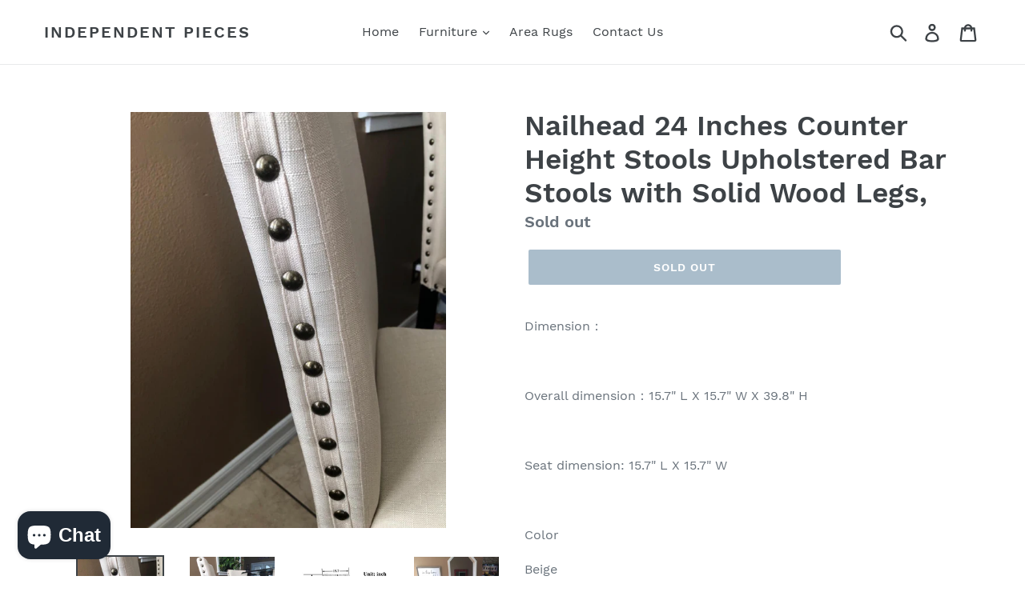

--- FILE ---
content_type: text/html; charset=utf-8
request_url: https://independentpieces.com/products/nailhead-24-inches-counter-height-stools-upholstered-bar-stools-with-solid-wood-legs
body_size: 19344
content:
<!doctype html>
<!--[if IE 9]> <html class="ie9 no-js" lang="en"> <![endif]-->
<!--[if (gt IE 9)|!(IE)]><!--> <html class="no-js" lang="en"> <!--<![endif]-->
<head>
  <meta name="facebook-domain-verification" content="hx5tx7662x65sdgkg1icnu7jf0p4yl" />
  <meta charset="utf-8">
  <meta http-equiv="X-UA-Compatible" content="IE=edge,chrome=1">
  <meta name="viewport" content="width=device-width,initial-scale=1">
  <meta name="theme-color" content="#557b97">
  <link rel="canonical" href="https://independentpieces.com/products/nailhead-24-inches-counter-height-stools-upholstered-bar-stools-with-solid-wood-legs"><title>Nailhead 24 Inches Counter Height Stools Upholstered Bar Stools with S
&ndash; Independent Pieces</title><meta name="description" content="Dimension：   Overall dimension：15.7&quot; L X 15.7&quot; W X 39.8&quot; H   Seat dimension: 15.7&quot; L X 15.7&quot; W   Color  Beige   Frame Material  Wood   Seat Material Type  Fabric   Wood Color  Espresso     Notice:   Needs easy assembly. Package includes instructions and all necessary hardware and tools.   Manual measurement, there is r"><!-- /snippets/social-meta-tags.liquid -->




<meta property="og:site_name" content="Independent Pieces">
<meta property="og:url" content="https://independentpieces.com/products/nailhead-24-inches-counter-height-stools-upholstered-bar-stools-with-solid-wood-legs">
<meta property="og:title" content="Nailhead 24 Inches Counter Height Stools Upholstered Bar Stools with Solid Wood Legs,">
<meta property="og:type" content="product">
<meta property="og:description" content="Dimension：   Overall dimension：15.7&quot; L X 15.7&quot; W X 39.8&quot; H   Seat dimension: 15.7&quot; L X 15.7&quot; W   Color  Beige   Frame Material  Wood   Seat Material Type  Fabric   Wood Color  Espresso     Notice:   Needs easy assembly. Package includes instructions and all necessary hardware and tools.   Manual measurement, there is r">

  <meta property="og:price:amount" content="226.00">
  <meta property="og:price:currency" content="USD">

<meta property="og:image" content="http://independentpieces.com/cdn/shop/products/image_149b5c5b-3e58-4135-a037-ee000db6bd5c_1200x1200.jpg?v=1622757828"><meta property="og:image" content="http://independentpieces.com/cdn/shop/products/image_e7755108-8264-40cd-8c81-9974237827ff_1200x1200.jpg?v=1622757831"><meta property="og:image" content="http://independentpieces.com/cdn/shop/products/image_cf71003a-e792-4ff8-85ed-0862ad7fb166_1200x1200.jpg?v=1622757832">
<meta property="og:image:secure_url" content="https://independentpieces.com/cdn/shop/products/image_149b5c5b-3e58-4135-a037-ee000db6bd5c_1200x1200.jpg?v=1622757828"><meta property="og:image:secure_url" content="https://independentpieces.com/cdn/shop/products/image_e7755108-8264-40cd-8c81-9974237827ff_1200x1200.jpg?v=1622757831"><meta property="og:image:secure_url" content="https://independentpieces.com/cdn/shop/products/image_cf71003a-e792-4ff8-85ed-0862ad7fb166_1200x1200.jpg?v=1622757832">


<meta name="twitter:card" content="summary_large_image">
<meta name="twitter:title" content="Nailhead 24 Inches Counter Height Stools Upholstered Bar Stools with Solid Wood Legs,">
<meta name="twitter:description" content="Dimension：   Overall dimension：15.7&quot; L X 15.7&quot; W X 39.8&quot; H   Seat dimension: 15.7&quot; L X 15.7&quot; W   Color  Beige   Frame Material  Wood   Seat Material Type  Fabric   Wood Color  Espresso     Notice:   Needs easy assembly. Package includes instructions and all necessary hardware and tools.   Manual measurement, there is r">


  <link href="//independentpieces.com/cdn/shop/t/1/assets/theme.scss.css?v=151311038344494313951703183563" rel="stylesheet" type="text/css" media="all" />

  <script>
    var theme = {
      strings: {
        addToCart: "Add to cart",
        soldOut: "Sold out",
        unavailable: "Unavailable",
        regularPrice: "Regular price",
        sale: "Sale",
        showMore: "Show More",
        showLess: "Show Less",
        addressError: "Error looking up that address",
        addressNoResults: "No results for that address",
        addressQueryLimit: "You have exceeded the Google API usage limit. Consider upgrading to a \u003ca href=\"https:\/\/developers.google.com\/maps\/premium\/usage-limits\"\u003ePremium Plan\u003c\/a\u003e.",
        authError: "There was a problem authenticating your Google Maps account.",
        newWindow: "Opens in a new window.",
        external: "Opens external website.",
        newWindowExternal: "Opens external website in a new window."
      },
      moneyFormat: "${{amount}}"
    }

    document.documentElement.className = document.documentElement.className.replace('no-js', 'js');
  </script>

  <!--[if (lte IE 9) ]><script src="//independentpieces.com/cdn/shop/t/1/assets/match-media.min.js?v=22265819453975888031528133744" type="text/javascript"></script><![endif]--><!--[if (gt IE 9)|!(IE)]><!--><script src="//independentpieces.com/cdn/shop/t/1/assets/lazysizes.js?v=68441465964607740661528133744" async="async"></script><!--<![endif]-->
  <!--[if lte IE 9]><script src="//independentpieces.com/cdn/shop/t/1/assets/lazysizes.min.js?v=55"></script><![endif]-->

  <!--[if (gt IE 9)|!(IE)]><!--><script src="//independentpieces.com/cdn/shop/t/1/assets/vendor.js?v=121857302354663160541528133744" defer="defer"></script><!--<![endif]-->
  <!--[if lte IE 9]><script src="//independentpieces.com/cdn/shop/t/1/assets/vendor.js?v=121857302354663160541528133744"></script><![endif]-->

  <!--[if (gt IE 9)|!(IE)]><!--><script src="//independentpieces.com/cdn/shop/t/1/assets/theme.js?v=34813612739020294291639149876" defer="defer"></script><!--<![endif]-->
  <!--[if lte IE 9]><script src="//independentpieces.com/cdn/shop/t/1/assets/theme.js?v=34813612739020294291639149876"></script><![endif]-->

  <script>window.performance && window.performance.mark && window.performance.mark('shopify.content_for_header.start');</script><meta name="robots" content="noindex,nofollow">
<meta name="google-site-verification" content="W2EgOg6ymgMVneQNVY156VnvMCuEY0WB7TfTfdOG5ko">
<meta id="shopify-digital-wallet" name="shopify-digital-wallet" content="/10295246906/digital_wallets/dialog">
<meta name="shopify-checkout-api-token" content="fb460fb8177f27d2d68440e59b74b14a">
<meta id="in-context-paypal-metadata" data-shop-id="10295246906" data-venmo-supported="false" data-environment="production" data-locale="en_US" data-paypal-v4="true" data-currency="USD">
<link rel="alternate" type="application/json+oembed" href="https://independentpieces.com/products/nailhead-24-inches-counter-height-stools-upholstered-bar-stools-with-solid-wood-legs.oembed">
<script async="async" src="/checkouts/internal/preloads.js?locale=en-US"></script>
<link rel="preconnect" href="https://shop.app" crossorigin="anonymous">
<script async="async" src="https://shop.app/checkouts/internal/preloads.js?locale=en-US&shop_id=10295246906" crossorigin="anonymous"></script>
<script id="apple-pay-shop-capabilities" type="application/json">{"shopId":10295246906,"countryCode":"US","currencyCode":"USD","merchantCapabilities":["supports3DS"],"merchantId":"gid:\/\/shopify\/Shop\/10295246906","merchantName":"Independent Pieces","requiredBillingContactFields":["postalAddress","email"],"requiredShippingContactFields":["postalAddress","email"],"shippingType":"shipping","supportedNetworks":["visa","masterCard","amex","discover","elo","jcb"],"total":{"type":"pending","label":"Independent Pieces","amount":"1.00"},"shopifyPaymentsEnabled":true,"supportsSubscriptions":true}</script>
<script id="shopify-features" type="application/json">{"accessToken":"fb460fb8177f27d2d68440e59b74b14a","betas":["rich-media-storefront-analytics"],"domain":"independentpieces.com","predictiveSearch":true,"shopId":10295246906,"locale":"en"}</script>
<script>var Shopify = Shopify || {};
Shopify.shop = "independent-pieces.myshopify.com";
Shopify.locale = "en";
Shopify.currency = {"active":"USD","rate":"1.0"};
Shopify.country = "US";
Shopify.theme = {"name":"Debut","id":35404841018,"schema_name":"Debut","schema_version":"5.1.0","theme_store_id":796,"role":"main"};
Shopify.theme.handle = "null";
Shopify.theme.style = {"id":null,"handle":null};
Shopify.cdnHost = "independentpieces.com/cdn";
Shopify.routes = Shopify.routes || {};
Shopify.routes.root = "/";</script>
<script type="module">!function(o){(o.Shopify=o.Shopify||{}).modules=!0}(window);</script>
<script>!function(o){function n(){var o=[];function n(){o.push(Array.prototype.slice.apply(arguments))}return n.q=o,n}var t=o.Shopify=o.Shopify||{};t.loadFeatures=n(),t.autoloadFeatures=n()}(window);</script>
<script>
  window.ShopifyPay = window.ShopifyPay || {};
  window.ShopifyPay.apiHost = "shop.app\/pay";
  window.ShopifyPay.redirectState = null;
</script>
<script id="shop-js-analytics" type="application/json">{"pageType":"product"}</script>
<script defer="defer" async type="module" src="//independentpieces.com/cdn/shopifycloud/shop-js/modules/v2/client.init-shop-cart-sync_WVOgQShq.en.esm.js"></script>
<script defer="defer" async type="module" src="//independentpieces.com/cdn/shopifycloud/shop-js/modules/v2/chunk.common_C_13GLB1.esm.js"></script>
<script defer="defer" async type="module" src="//independentpieces.com/cdn/shopifycloud/shop-js/modules/v2/chunk.modal_CLfMGd0m.esm.js"></script>
<script type="module">
  await import("//independentpieces.com/cdn/shopifycloud/shop-js/modules/v2/client.init-shop-cart-sync_WVOgQShq.en.esm.js");
await import("//independentpieces.com/cdn/shopifycloud/shop-js/modules/v2/chunk.common_C_13GLB1.esm.js");
await import("//independentpieces.com/cdn/shopifycloud/shop-js/modules/v2/chunk.modal_CLfMGd0m.esm.js");

  window.Shopify.SignInWithShop?.initShopCartSync?.({"fedCMEnabled":true,"windoidEnabled":true});

</script>
<script>
  window.Shopify = window.Shopify || {};
  if (!window.Shopify.featureAssets) window.Shopify.featureAssets = {};
  window.Shopify.featureAssets['shop-js'] = {"shop-cart-sync":["modules/v2/client.shop-cart-sync_DuR37GeY.en.esm.js","modules/v2/chunk.common_C_13GLB1.esm.js","modules/v2/chunk.modal_CLfMGd0m.esm.js"],"init-fed-cm":["modules/v2/client.init-fed-cm_BucUoe6W.en.esm.js","modules/v2/chunk.common_C_13GLB1.esm.js","modules/v2/chunk.modal_CLfMGd0m.esm.js"],"shop-toast-manager":["modules/v2/client.shop-toast-manager_B0JfrpKj.en.esm.js","modules/v2/chunk.common_C_13GLB1.esm.js","modules/v2/chunk.modal_CLfMGd0m.esm.js"],"init-shop-cart-sync":["modules/v2/client.init-shop-cart-sync_WVOgQShq.en.esm.js","modules/v2/chunk.common_C_13GLB1.esm.js","modules/v2/chunk.modal_CLfMGd0m.esm.js"],"shop-button":["modules/v2/client.shop-button_B_U3bv27.en.esm.js","modules/v2/chunk.common_C_13GLB1.esm.js","modules/v2/chunk.modal_CLfMGd0m.esm.js"],"init-windoid":["modules/v2/client.init-windoid_DuP9q_di.en.esm.js","modules/v2/chunk.common_C_13GLB1.esm.js","modules/v2/chunk.modal_CLfMGd0m.esm.js"],"shop-cash-offers":["modules/v2/client.shop-cash-offers_BmULhtno.en.esm.js","modules/v2/chunk.common_C_13GLB1.esm.js","modules/v2/chunk.modal_CLfMGd0m.esm.js"],"pay-button":["modules/v2/client.pay-button_CrPSEbOK.en.esm.js","modules/v2/chunk.common_C_13GLB1.esm.js","modules/v2/chunk.modal_CLfMGd0m.esm.js"],"init-customer-accounts":["modules/v2/client.init-customer-accounts_jNk9cPYQ.en.esm.js","modules/v2/client.shop-login-button_DJ5ldayH.en.esm.js","modules/v2/chunk.common_C_13GLB1.esm.js","modules/v2/chunk.modal_CLfMGd0m.esm.js"],"avatar":["modules/v2/client.avatar_BTnouDA3.en.esm.js"],"checkout-modal":["modules/v2/client.checkout-modal_pBPyh9w8.en.esm.js","modules/v2/chunk.common_C_13GLB1.esm.js","modules/v2/chunk.modal_CLfMGd0m.esm.js"],"init-shop-for-new-customer-accounts":["modules/v2/client.init-shop-for-new-customer-accounts_BUoCy7a5.en.esm.js","modules/v2/client.shop-login-button_DJ5ldayH.en.esm.js","modules/v2/chunk.common_C_13GLB1.esm.js","modules/v2/chunk.modal_CLfMGd0m.esm.js"],"init-customer-accounts-sign-up":["modules/v2/client.init-customer-accounts-sign-up_CnczCz9H.en.esm.js","modules/v2/client.shop-login-button_DJ5ldayH.en.esm.js","modules/v2/chunk.common_C_13GLB1.esm.js","modules/v2/chunk.modal_CLfMGd0m.esm.js"],"init-shop-email-lookup-coordinator":["modules/v2/client.init-shop-email-lookup-coordinator_CzjY5t9o.en.esm.js","modules/v2/chunk.common_C_13GLB1.esm.js","modules/v2/chunk.modal_CLfMGd0m.esm.js"],"shop-follow-button":["modules/v2/client.shop-follow-button_CsYC63q7.en.esm.js","modules/v2/chunk.common_C_13GLB1.esm.js","modules/v2/chunk.modal_CLfMGd0m.esm.js"],"shop-login-button":["modules/v2/client.shop-login-button_DJ5ldayH.en.esm.js","modules/v2/chunk.common_C_13GLB1.esm.js","modules/v2/chunk.modal_CLfMGd0m.esm.js"],"shop-login":["modules/v2/client.shop-login_B9ccPdmx.en.esm.js","modules/v2/chunk.common_C_13GLB1.esm.js","modules/v2/chunk.modal_CLfMGd0m.esm.js"],"lead-capture":["modules/v2/client.lead-capture_D0K_KgYb.en.esm.js","modules/v2/chunk.common_C_13GLB1.esm.js","modules/v2/chunk.modal_CLfMGd0m.esm.js"],"payment-terms":["modules/v2/client.payment-terms_BWmiNN46.en.esm.js","modules/v2/chunk.common_C_13GLB1.esm.js","modules/v2/chunk.modal_CLfMGd0m.esm.js"]};
</script>
<script>(function() {
  var isLoaded = false;
  function asyncLoad() {
    if (isLoaded) return;
    isLoaded = true;
    var urls = ["https:\/\/formbuilder.hulkapps.com\/skeletopapp.js?shop=independent-pieces.myshopify.com","https:\/\/chimpstatic.com\/mcjs-connected\/js\/users\/86b2bfd9d5fc13891c01e9d35\/96b968448abd7b367aec03492.js?shop=independent-pieces.myshopify.com"];
    for (var i = 0; i < urls.length; i++) {
      var s = document.createElement('script');
      s.type = 'text/javascript';
      s.async = true;
      s.src = urls[i];
      var x = document.getElementsByTagName('script')[0];
      x.parentNode.insertBefore(s, x);
    }
  };
  if(window.attachEvent) {
    window.attachEvent('onload', asyncLoad);
  } else {
    window.addEventListener('load', asyncLoad, false);
  }
})();</script>
<script id="__st">var __st={"a":10295246906,"offset":-25200,"reqid":"176ce3a7-25fc-4cba-aebb-bee254fa7839-1769590497","pageurl":"independentpieces.com\/products\/nailhead-24-inches-counter-height-stools-upholstered-bar-stools-with-solid-wood-legs","u":"944cb7d188a9","p":"product","rtyp":"product","rid":6796340428978};</script>
<script>window.ShopifyPaypalV4VisibilityTracking = true;</script>
<script id="captcha-bootstrap">!function(){'use strict';const t='contact',e='account',n='new_comment',o=[[t,t],['blogs',n],['comments',n],[t,'customer']],c=[[e,'customer_login'],[e,'guest_login'],[e,'recover_customer_password'],[e,'create_customer']],r=t=>t.map((([t,e])=>`form[action*='/${t}']:not([data-nocaptcha='true']) input[name='form_type'][value='${e}']`)).join(','),a=t=>()=>t?[...document.querySelectorAll(t)].map((t=>t.form)):[];function s(){const t=[...o],e=r(t);return a(e)}const i='password',u='form_key',d=['recaptcha-v3-token','g-recaptcha-response','h-captcha-response',i],f=()=>{try{return window.sessionStorage}catch{return}},m='__shopify_v',_=t=>t.elements[u];function p(t,e,n=!1){try{const o=window.sessionStorage,c=JSON.parse(o.getItem(e)),{data:r}=function(t){const{data:e,action:n}=t;return t[m]||n?{data:e,action:n}:{data:t,action:n}}(c);for(const[e,n]of Object.entries(r))t.elements[e]&&(t.elements[e].value=n);n&&o.removeItem(e)}catch(o){console.error('form repopulation failed',{error:o})}}const l='form_type',E='cptcha';function T(t){t.dataset[E]=!0}const w=window,h=w.document,L='Shopify',v='ce_forms',y='captcha';let A=!1;((t,e)=>{const n=(g='f06e6c50-85a8-45c8-87d0-21a2b65856fe',I='https://cdn.shopify.com/shopifycloud/storefront-forms-hcaptcha/ce_storefront_forms_captcha_hcaptcha.v1.5.2.iife.js',D={infoText:'Protected by hCaptcha',privacyText:'Privacy',termsText:'Terms'},(t,e,n)=>{const o=w[L][v],c=o.bindForm;if(c)return c(t,g,e,D).then(n);var r;o.q.push([[t,g,e,D],n]),r=I,A||(h.body.append(Object.assign(h.createElement('script'),{id:'captcha-provider',async:!0,src:r})),A=!0)});var g,I,D;w[L]=w[L]||{},w[L][v]=w[L][v]||{},w[L][v].q=[],w[L][y]=w[L][y]||{},w[L][y].protect=function(t,e){n(t,void 0,e),T(t)},Object.freeze(w[L][y]),function(t,e,n,w,h,L){const[v,y,A,g]=function(t,e,n){const i=e?o:[],u=t?c:[],d=[...i,...u],f=r(d),m=r(i),_=r(d.filter((([t,e])=>n.includes(e))));return[a(f),a(m),a(_),s()]}(w,h,L),I=t=>{const e=t.target;return e instanceof HTMLFormElement?e:e&&e.form},D=t=>v().includes(t);t.addEventListener('submit',(t=>{const e=I(t);if(!e)return;const n=D(e)&&!e.dataset.hcaptchaBound&&!e.dataset.recaptchaBound,o=_(e),c=g().includes(e)&&(!o||!o.value);(n||c)&&t.preventDefault(),c&&!n&&(function(t){try{if(!f())return;!function(t){const e=f();if(!e)return;const n=_(t);if(!n)return;const o=n.value;o&&e.removeItem(o)}(t);const e=Array.from(Array(32),(()=>Math.random().toString(36)[2])).join('');!function(t,e){_(t)||t.append(Object.assign(document.createElement('input'),{type:'hidden',name:u})),t.elements[u].value=e}(t,e),function(t,e){const n=f();if(!n)return;const o=[...t.querySelectorAll(`input[type='${i}']`)].map((({name:t})=>t)),c=[...d,...o],r={};for(const[a,s]of new FormData(t).entries())c.includes(a)||(r[a]=s);n.setItem(e,JSON.stringify({[m]:1,action:t.action,data:r}))}(t,e)}catch(e){console.error('failed to persist form',e)}}(e),e.submit())}));const S=(t,e)=>{t&&!t.dataset[E]&&(n(t,e.some((e=>e===t))),T(t))};for(const o of['focusin','change'])t.addEventListener(o,(t=>{const e=I(t);D(e)&&S(e,y())}));const B=e.get('form_key'),M=e.get(l),P=B&&M;t.addEventListener('DOMContentLoaded',(()=>{const t=y();if(P)for(const e of t)e.elements[l].value===M&&p(e,B);[...new Set([...A(),...v().filter((t=>'true'===t.dataset.shopifyCaptcha))])].forEach((e=>S(e,t)))}))}(h,new URLSearchParams(w.location.search),n,t,e,['guest_login'])})(!0,!0)}();</script>
<script integrity="sha256-4kQ18oKyAcykRKYeNunJcIwy7WH5gtpwJnB7kiuLZ1E=" data-source-attribution="shopify.loadfeatures" defer="defer" src="//independentpieces.com/cdn/shopifycloud/storefront/assets/storefront/load_feature-a0a9edcb.js" crossorigin="anonymous"></script>
<script crossorigin="anonymous" defer="defer" src="//independentpieces.com/cdn/shopifycloud/storefront/assets/shopify_pay/storefront-65b4c6d7.js?v=20250812"></script>
<script data-source-attribution="shopify.dynamic_checkout.dynamic.init">var Shopify=Shopify||{};Shopify.PaymentButton=Shopify.PaymentButton||{isStorefrontPortableWallets:!0,init:function(){window.Shopify.PaymentButton.init=function(){};var t=document.createElement("script");t.src="https://independentpieces.com/cdn/shopifycloud/portable-wallets/latest/portable-wallets.en.js",t.type="module",document.head.appendChild(t)}};
</script>
<script data-source-attribution="shopify.dynamic_checkout.buyer_consent">
  function portableWalletsHideBuyerConsent(e){var t=document.getElementById("shopify-buyer-consent"),n=document.getElementById("shopify-subscription-policy-button");t&&n&&(t.classList.add("hidden"),t.setAttribute("aria-hidden","true"),n.removeEventListener("click",e))}function portableWalletsShowBuyerConsent(e){var t=document.getElementById("shopify-buyer-consent"),n=document.getElementById("shopify-subscription-policy-button");t&&n&&(t.classList.remove("hidden"),t.removeAttribute("aria-hidden"),n.addEventListener("click",e))}window.Shopify?.PaymentButton&&(window.Shopify.PaymentButton.hideBuyerConsent=portableWalletsHideBuyerConsent,window.Shopify.PaymentButton.showBuyerConsent=portableWalletsShowBuyerConsent);
</script>
<script data-source-attribution="shopify.dynamic_checkout.cart.bootstrap">document.addEventListener("DOMContentLoaded",(function(){function t(){return document.querySelector("shopify-accelerated-checkout-cart, shopify-accelerated-checkout")}if(t())Shopify.PaymentButton.init();else{new MutationObserver((function(e,n){t()&&(Shopify.PaymentButton.init(),n.disconnect())})).observe(document.body,{childList:!0,subtree:!0})}}));
</script>
<link id="shopify-accelerated-checkout-styles" rel="stylesheet" media="screen" href="https://independentpieces.com/cdn/shopifycloud/portable-wallets/latest/accelerated-checkout-backwards-compat.css" crossorigin="anonymous">
<style id="shopify-accelerated-checkout-cart">
        #shopify-buyer-consent {
  margin-top: 1em;
  display: inline-block;
  width: 100%;
}

#shopify-buyer-consent.hidden {
  display: none;
}

#shopify-subscription-policy-button {
  background: none;
  border: none;
  padding: 0;
  text-decoration: underline;
  font-size: inherit;
  cursor: pointer;
}

#shopify-subscription-policy-button::before {
  box-shadow: none;
}

      </style>

<script>window.performance && window.performance.mark && window.performance.mark('shopify.content_for_header.end');</script>
  <!-- Hotjar Tracking Code for https://independentpieces.com/ -->
<script>
    (function(h,o,t,j,a,r){
        h.hj=h.hj||function(){(h.hj.q=h.hj.q||[]).push(arguments)};
        h._hjSettings={hjid:2172580,hjsv:6};
        a=o.getElementsByTagName('head')[0];
        r=o.createElement('script');r.async=1;
        r.src=t+h._hjSettings.hjid+j+h._hjSettings.hjsv;
        a.appendChild(r);
    })(window,document,'https://static.hotjar.com/c/hotjar-','.js?sv=');
</script>
<script src="https://cdn.shopify.com/extensions/e8878072-2f6b-4e89-8082-94b04320908d/inbox-1254/assets/inbox-chat-loader.js" type="text/javascript" defer="defer"></script>
<link href="https://monorail-edge.shopifysvc.com" rel="dns-prefetch">
<script>(function(){if ("sendBeacon" in navigator && "performance" in window) {try {var session_token_from_headers = performance.getEntriesByType('navigation')[0].serverTiming.find(x => x.name == '_s').description;} catch {var session_token_from_headers = undefined;}var session_cookie_matches = document.cookie.match(/_shopify_s=([^;]*)/);var session_token_from_cookie = session_cookie_matches && session_cookie_matches.length === 2 ? session_cookie_matches[1] : "";var session_token = session_token_from_headers || session_token_from_cookie || "";function handle_abandonment_event(e) {var entries = performance.getEntries().filter(function(entry) {return /monorail-edge.shopifysvc.com/.test(entry.name);});if (!window.abandonment_tracked && entries.length === 0) {window.abandonment_tracked = true;var currentMs = Date.now();var navigation_start = performance.timing.navigationStart;var payload = {shop_id: 10295246906,url: window.location.href,navigation_start,duration: currentMs - navigation_start,session_token,page_type: "product"};window.navigator.sendBeacon("https://monorail-edge.shopifysvc.com/v1/produce", JSON.stringify({schema_id: "online_store_buyer_site_abandonment/1.1",payload: payload,metadata: {event_created_at_ms: currentMs,event_sent_at_ms: currentMs}}));}}window.addEventListener('pagehide', handle_abandonment_event);}}());</script>
<script id="web-pixels-manager-setup">(function e(e,d,r,n,o){if(void 0===o&&(o={}),!Boolean(null===(a=null===(i=window.Shopify)||void 0===i?void 0:i.analytics)||void 0===a?void 0:a.replayQueue)){var i,a;window.Shopify=window.Shopify||{};var t=window.Shopify;t.analytics=t.analytics||{};var s=t.analytics;s.replayQueue=[],s.publish=function(e,d,r){return s.replayQueue.push([e,d,r]),!0};try{self.performance.mark("wpm:start")}catch(e){}var l=function(){var e={modern:/Edge?\/(1{2}[4-9]|1[2-9]\d|[2-9]\d{2}|\d{4,})\.\d+(\.\d+|)|Firefox\/(1{2}[4-9]|1[2-9]\d|[2-9]\d{2}|\d{4,})\.\d+(\.\d+|)|Chrom(ium|e)\/(9{2}|\d{3,})\.\d+(\.\d+|)|(Maci|X1{2}).+ Version\/(15\.\d+|(1[6-9]|[2-9]\d|\d{3,})\.\d+)([,.]\d+|)( \(\w+\)|)( Mobile\/\w+|) Safari\/|Chrome.+OPR\/(9{2}|\d{3,})\.\d+\.\d+|(CPU[ +]OS|iPhone[ +]OS|CPU[ +]iPhone|CPU IPhone OS|CPU iPad OS)[ +]+(15[._]\d+|(1[6-9]|[2-9]\d|\d{3,})[._]\d+)([._]\d+|)|Android:?[ /-](13[3-9]|1[4-9]\d|[2-9]\d{2}|\d{4,})(\.\d+|)(\.\d+|)|Android.+Firefox\/(13[5-9]|1[4-9]\d|[2-9]\d{2}|\d{4,})\.\d+(\.\d+|)|Android.+Chrom(ium|e)\/(13[3-9]|1[4-9]\d|[2-9]\d{2}|\d{4,})\.\d+(\.\d+|)|SamsungBrowser\/([2-9]\d|\d{3,})\.\d+/,legacy:/Edge?\/(1[6-9]|[2-9]\d|\d{3,})\.\d+(\.\d+|)|Firefox\/(5[4-9]|[6-9]\d|\d{3,})\.\d+(\.\d+|)|Chrom(ium|e)\/(5[1-9]|[6-9]\d|\d{3,})\.\d+(\.\d+|)([\d.]+$|.*Safari\/(?![\d.]+ Edge\/[\d.]+$))|(Maci|X1{2}).+ Version\/(10\.\d+|(1[1-9]|[2-9]\d|\d{3,})\.\d+)([,.]\d+|)( \(\w+\)|)( Mobile\/\w+|) Safari\/|Chrome.+OPR\/(3[89]|[4-9]\d|\d{3,})\.\d+\.\d+|(CPU[ +]OS|iPhone[ +]OS|CPU[ +]iPhone|CPU IPhone OS|CPU iPad OS)[ +]+(10[._]\d+|(1[1-9]|[2-9]\d|\d{3,})[._]\d+)([._]\d+|)|Android:?[ /-](13[3-9]|1[4-9]\d|[2-9]\d{2}|\d{4,})(\.\d+|)(\.\d+|)|Mobile Safari.+OPR\/([89]\d|\d{3,})\.\d+\.\d+|Android.+Firefox\/(13[5-9]|1[4-9]\d|[2-9]\d{2}|\d{4,})\.\d+(\.\d+|)|Android.+Chrom(ium|e)\/(13[3-9]|1[4-9]\d|[2-9]\d{2}|\d{4,})\.\d+(\.\d+|)|Android.+(UC? ?Browser|UCWEB|U3)[ /]?(15\.([5-9]|\d{2,})|(1[6-9]|[2-9]\d|\d{3,})\.\d+)\.\d+|SamsungBrowser\/(5\.\d+|([6-9]|\d{2,})\.\d+)|Android.+MQ{2}Browser\/(14(\.(9|\d{2,})|)|(1[5-9]|[2-9]\d|\d{3,})(\.\d+|))(\.\d+|)|K[Aa][Ii]OS\/(3\.\d+|([4-9]|\d{2,})\.\d+)(\.\d+|)/},d=e.modern,r=e.legacy,n=navigator.userAgent;return n.match(d)?"modern":n.match(r)?"legacy":"unknown"}(),u="modern"===l?"modern":"legacy",c=(null!=n?n:{modern:"",legacy:""})[u],f=function(e){return[e.baseUrl,"/wpm","/b",e.hashVersion,"modern"===e.buildTarget?"m":"l",".js"].join("")}({baseUrl:d,hashVersion:r,buildTarget:u}),m=function(e){var d=e.version,r=e.bundleTarget,n=e.surface,o=e.pageUrl,i=e.monorailEndpoint;return{emit:function(e){var a=e.status,t=e.errorMsg,s=(new Date).getTime(),l=JSON.stringify({metadata:{event_sent_at_ms:s},events:[{schema_id:"web_pixels_manager_load/3.1",payload:{version:d,bundle_target:r,page_url:o,status:a,surface:n,error_msg:t},metadata:{event_created_at_ms:s}}]});if(!i)return console&&console.warn&&console.warn("[Web Pixels Manager] No Monorail endpoint provided, skipping logging."),!1;try{return self.navigator.sendBeacon.bind(self.navigator)(i,l)}catch(e){}var u=new XMLHttpRequest;try{return u.open("POST",i,!0),u.setRequestHeader("Content-Type","text/plain"),u.send(l),!0}catch(e){return console&&console.warn&&console.warn("[Web Pixels Manager] Got an unhandled error while logging to Monorail."),!1}}}}({version:r,bundleTarget:l,surface:e.surface,pageUrl:self.location.href,monorailEndpoint:e.monorailEndpoint});try{o.browserTarget=l,function(e){var d=e.src,r=e.async,n=void 0===r||r,o=e.onload,i=e.onerror,a=e.sri,t=e.scriptDataAttributes,s=void 0===t?{}:t,l=document.createElement("script"),u=document.querySelector("head"),c=document.querySelector("body");if(l.async=n,l.src=d,a&&(l.integrity=a,l.crossOrigin="anonymous"),s)for(var f in s)if(Object.prototype.hasOwnProperty.call(s,f))try{l.dataset[f]=s[f]}catch(e){}if(o&&l.addEventListener("load",o),i&&l.addEventListener("error",i),u)u.appendChild(l);else{if(!c)throw new Error("Did not find a head or body element to append the script");c.appendChild(l)}}({src:f,async:!0,onload:function(){if(!function(){var e,d;return Boolean(null===(d=null===(e=window.Shopify)||void 0===e?void 0:e.analytics)||void 0===d?void 0:d.initialized)}()){var d=window.webPixelsManager.init(e)||void 0;if(d){var r=window.Shopify.analytics;r.replayQueue.forEach((function(e){var r=e[0],n=e[1],o=e[2];d.publishCustomEvent(r,n,o)})),r.replayQueue=[],r.publish=d.publishCustomEvent,r.visitor=d.visitor,r.initialized=!0}}},onerror:function(){return m.emit({status:"failed",errorMsg:"".concat(f," has failed to load")})},sri:function(e){var d=/^sha384-[A-Za-z0-9+/=]+$/;return"string"==typeof e&&d.test(e)}(c)?c:"",scriptDataAttributes:o}),m.emit({status:"loading"})}catch(e){m.emit({status:"failed",errorMsg:(null==e?void 0:e.message)||"Unknown error"})}}})({shopId: 10295246906,storefrontBaseUrl: "https://independentpieces.com",extensionsBaseUrl: "https://extensions.shopifycdn.com/cdn/shopifycloud/web-pixels-manager",monorailEndpoint: "https://monorail-edge.shopifysvc.com/unstable/produce_batch",surface: "storefront-renderer",enabledBetaFlags: ["2dca8a86"],webPixelsConfigList: [{"id":"62783708","eventPayloadVersion":"v1","runtimeContext":"LAX","scriptVersion":"1","type":"CUSTOM","privacyPurposes":["MARKETING"],"name":"Meta pixel (migrated)"},{"id":"shopify-app-pixel","configuration":"{}","eventPayloadVersion":"v1","runtimeContext":"STRICT","scriptVersion":"0450","apiClientId":"shopify-pixel","type":"APP","privacyPurposes":["ANALYTICS","MARKETING"]},{"id":"shopify-custom-pixel","eventPayloadVersion":"v1","runtimeContext":"LAX","scriptVersion":"0450","apiClientId":"shopify-pixel","type":"CUSTOM","privacyPurposes":["ANALYTICS","MARKETING"]}],isMerchantRequest: false,initData: {"shop":{"name":"Independent Pieces","paymentSettings":{"currencyCode":"USD"},"myshopifyDomain":"independent-pieces.myshopify.com","countryCode":"US","storefrontUrl":"https:\/\/independentpieces.com"},"customer":null,"cart":null,"checkout":null,"productVariants":[{"price":{"amount":226.0,"currencyCode":"USD"},"product":{"title":"Nailhead 24 Inches Counter Height Stools Upholstered Bar Stools with Solid Wood Legs,","vendor":"Independent Pieces","id":"6796340428978","untranslatedTitle":"Nailhead 24 Inches Counter Height Stools Upholstered Bar Stools with Solid Wood Legs,","url":"\/products\/nailhead-24-inches-counter-height-stools-upholstered-bar-stools-with-solid-wood-legs","type":""},"id":"40203472732338","image":{"src":"\/\/independentpieces.com\/cdn\/shop\/products\/image_149b5c5b-3e58-4135-a037-ee000db6bd5c.jpg?v=1622757828"},"sku":"IDPB07RPSY16NFBD","title":"Default Title","untranslatedTitle":"Default Title"}],"purchasingCompany":null},},"https://independentpieces.com/cdn","fcfee988w5aeb613cpc8e4bc33m6693e112",{"modern":"","legacy":""},{"shopId":"10295246906","storefrontBaseUrl":"https:\/\/independentpieces.com","extensionBaseUrl":"https:\/\/extensions.shopifycdn.com\/cdn\/shopifycloud\/web-pixels-manager","surface":"storefront-renderer","enabledBetaFlags":"[\"2dca8a86\"]","isMerchantRequest":"false","hashVersion":"fcfee988w5aeb613cpc8e4bc33m6693e112","publish":"custom","events":"[[\"page_viewed\",{}],[\"product_viewed\",{\"productVariant\":{\"price\":{\"amount\":226.0,\"currencyCode\":\"USD\"},\"product\":{\"title\":\"Nailhead 24 Inches Counter Height Stools Upholstered Bar Stools with Solid Wood Legs,\",\"vendor\":\"Independent Pieces\",\"id\":\"6796340428978\",\"untranslatedTitle\":\"Nailhead 24 Inches Counter Height Stools Upholstered Bar Stools with Solid Wood Legs,\",\"url\":\"\/products\/nailhead-24-inches-counter-height-stools-upholstered-bar-stools-with-solid-wood-legs\",\"type\":\"\"},\"id\":\"40203472732338\",\"image\":{\"src\":\"\/\/independentpieces.com\/cdn\/shop\/products\/image_149b5c5b-3e58-4135-a037-ee000db6bd5c.jpg?v=1622757828\"},\"sku\":\"IDPB07RPSY16NFBD\",\"title\":\"Default Title\",\"untranslatedTitle\":\"Default Title\"}}]]"});</script><script>
  window.ShopifyAnalytics = window.ShopifyAnalytics || {};
  window.ShopifyAnalytics.meta = window.ShopifyAnalytics.meta || {};
  window.ShopifyAnalytics.meta.currency = 'USD';
  var meta = {"product":{"id":6796340428978,"gid":"gid:\/\/shopify\/Product\/6796340428978","vendor":"Independent Pieces","type":"","handle":"nailhead-24-inches-counter-height-stools-upholstered-bar-stools-with-solid-wood-legs","variants":[{"id":40203472732338,"price":22600,"name":"Nailhead 24 Inches Counter Height Stools Upholstered Bar Stools with Solid Wood Legs,","public_title":null,"sku":"IDPB07RPSY16NFBD"}],"remote":false},"page":{"pageType":"product","resourceType":"product","resourceId":6796340428978,"requestId":"176ce3a7-25fc-4cba-aebb-bee254fa7839-1769590497"}};
  for (var attr in meta) {
    window.ShopifyAnalytics.meta[attr] = meta[attr];
  }
</script>
<script class="analytics">
  (function () {
    var customDocumentWrite = function(content) {
      var jquery = null;

      if (window.jQuery) {
        jquery = window.jQuery;
      } else if (window.Checkout && window.Checkout.$) {
        jquery = window.Checkout.$;
      }

      if (jquery) {
        jquery('body').append(content);
      }
    };

    var hasLoggedConversion = function(token) {
      if (token) {
        return document.cookie.indexOf('loggedConversion=' + token) !== -1;
      }
      return false;
    }

    var setCookieIfConversion = function(token) {
      if (token) {
        var twoMonthsFromNow = new Date(Date.now());
        twoMonthsFromNow.setMonth(twoMonthsFromNow.getMonth() + 2);

        document.cookie = 'loggedConversion=' + token + '; expires=' + twoMonthsFromNow;
      }
    }

    var trekkie = window.ShopifyAnalytics.lib = window.trekkie = window.trekkie || [];
    if (trekkie.integrations) {
      return;
    }
    trekkie.methods = [
      'identify',
      'page',
      'ready',
      'track',
      'trackForm',
      'trackLink'
    ];
    trekkie.factory = function(method) {
      return function() {
        var args = Array.prototype.slice.call(arguments);
        args.unshift(method);
        trekkie.push(args);
        return trekkie;
      };
    };
    for (var i = 0; i < trekkie.methods.length; i++) {
      var key = trekkie.methods[i];
      trekkie[key] = trekkie.factory(key);
    }
    trekkie.load = function(config) {
      trekkie.config = config || {};
      trekkie.config.initialDocumentCookie = document.cookie;
      var first = document.getElementsByTagName('script')[0];
      var script = document.createElement('script');
      script.type = 'text/javascript';
      script.onerror = function(e) {
        var scriptFallback = document.createElement('script');
        scriptFallback.type = 'text/javascript';
        scriptFallback.onerror = function(error) {
                var Monorail = {
      produce: function produce(monorailDomain, schemaId, payload) {
        var currentMs = new Date().getTime();
        var event = {
          schema_id: schemaId,
          payload: payload,
          metadata: {
            event_created_at_ms: currentMs,
            event_sent_at_ms: currentMs
          }
        };
        return Monorail.sendRequest("https://" + monorailDomain + "/v1/produce", JSON.stringify(event));
      },
      sendRequest: function sendRequest(endpointUrl, payload) {
        // Try the sendBeacon API
        if (window && window.navigator && typeof window.navigator.sendBeacon === 'function' && typeof window.Blob === 'function' && !Monorail.isIos12()) {
          var blobData = new window.Blob([payload], {
            type: 'text/plain'
          });

          if (window.navigator.sendBeacon(endpointUrl, blobData)) {
            return true;
          } // sendBeacon was not successful

        } // XHR beacon

        var xhr = new XMLHttpRequest();

        try {
          xhr.open('POST', endpointUrl);
          xhr.setRequestHeader('Content-Type', 'text/plain');
          xhr.send(payload);
        } catch (e) {
          console.log(e);
        }

        return false;
      },
      isIos12: function isIos12() {
        return window.navigator.userAgent.lastIndexOf('iPhone; CPU iPhone OS 12_') !== -1 || window.navigator.userAgent.lastIndexOf('iPad; CPU OS 12_') !== -1;
      }
    };
    Monorail.produce('monorail-edge.shopifysvc.com',
      'trekkie_storefront_load_errors/1.1',
      {shop_id: 10295246906,
      theme_id: 35404841018,
      app_name: "storefront",
      context_url: window.location.href,
      source_url: "//independentpieces.com/cdn/s/trekkie.storefront.a804e9514e4efded663580eddd6991fcc12b5451.min.js"});

        };
        scriptFallback.async = true;
        scriptFallback.src = '//independentpieces.com/cdn/s/trekkie.storefront.a804e9514e4efded663580eddd6991fcc12b5451.min.js';
        first.parentNode.insertBefore(scriptFallback, first);
      };
      script.async = true;
      script.src = '//independentpieces.com/cdn/s/trekkie.storefront.a804e9514e4efded663580eddd6991fcc12b5451.min.js';
      first.parentNode.insertBefore(script, first);
    };
    trekkie.load(
      {"Trekkie":{"appName":"storefront","development":false,"defaultAttributes":{"shopId":10295246906,"isMerchantRequest":null,"themeId":35404841018,"themeCityHash":"1405668315885668453","contentLanguage":"en","currency":"USD","eventMetadataId":"0090fe08-bf44-4efd-a020-2773ea1317ea"},"isServerSideCookieWritingEnabled":true,"monorailRegion":"shop_domain","enabledBetaFlags":["65f19447","b5387b81"]},"Session Attribution":{},"S2S":{"facebookCapiEnabled":true,"source":"trekkie-storefront-renderer","apiClientId":580111}}
    );

    var loaded = false;
    trekkie.ready(function() {
      if (loaded) return;
      loaded = true;

      window.ShopifyAnalytics.lib = window.trekkie;

      var originalDocumentWrite = document.write;
      document.write = customDocumentWrite;
      try { window.ShopifyAnalytics.merchantGoogleAnalytics.call(this); } catch(error) {};
      document.write = originalDocumentWrite;

      window.ShopifyAnalytics.lib.page(null,{"pageType":"product","resourceType":"product","resourceId":6796340428978,"requestId":"176ce3a7-25fc-4cba-aebb-bee254fa7839-1769590497","shopifyEmitted":true});

      var match = window.location.pathname.match(/checkouts\/(.+)\/(thank_you|post_purchase)/)
      var token = match? match[1]: undefined;
      if (!hasLoggedConversion(token)) {
        setCookieIfConversion(token);
        window.ShopifyAnalytics.lib.track("Viewed Product",{"currency":"USD","variantId":40203472732338,"productId":6796340428978,"productGid":"gid:\/\/shopify\/Product\/6796340428978","name":"Nailhead 24 Inches Counter Height Stools Upholstered Bar Stools with Solid Wood Legs,","price":"226.00","sku":"IDPB07RPSY16NFBD","brand":"Independent Pieces","variant":null,"category":"","nonInteraction":true,"remote":false},undefined,undefined,{"shopifyEmitted":true});
      window.ShopifyAnalytics.lib.track("monorail:\/\/trekkie_storefront_viewed_product\/1.1",{"currency":"USD","variantId":40203472732338,"productId":6796340428978,"productGid":"gid:\/\/shopify\/Product\/6796340428978","name":"Nailhead 24 Inches Counter Height Stools Upholstered Bar Stools with Solid Wood Legs,","price":"226.00","sku":"IDPB07RPSY16NFBD","brand":"Independent Pieces","variant":null,"category":"","nonInteraction":true,"remote":false,"referer":"https:\/\/independentpieces.com\/products\/nailhead-24-inches-counter-height-stools-upholstered-bar-stools-with-solid-wood-legs"});
      }
    });


        var eventsListenerScript = document.createElement('script');
        eventsListenerScript.async = true;
        eventsListenerScript.src = "//independentpieces.com/cdn/shopifycloud/storefront/assets/shop_events_listener-3da45d37.js";
        document.getElementsByTagName('head')[0].appendChild(eventsListenerScript);

})();</script>
<script
  defer
  src="https://independentpieces.com/cdn/shopifycloud/perf-kit/shopify-perf-kit-3.1.0.min.js"
  data-application="storefront-renderer"
  data-shop-id="10295246906"
  data-render-region="gcp-us-central1"
  data-page-type="product"
  data-theme-instance-id="35404841018"
  data-theme-name="Debut"
  data-theme-version="5.1.0"
  data-monorail-region="shop_domain"
  data-resource-timing-sampling-rate="10"
  data-shs="true"
  data-shs-beacon="true"
  data-shs-export-with-fetch="true"
  data-shs-logs-sample-rate="1"
  data-shs-beacon-endpoint="https://independentpieces.com/api/collect"
></script>
</head>

<body class="template-product">

  <a class="in-page-link visually-hidden skip-link" href="#MainContent">Skip to content</a>

  <div id="SearchDrawer" class="search-bar drawer drawer--top" role="dialog" aria-modal="true" aria-label="Search">
    <div class="search-bar__table">
      <div class="search-bar__table-cell search-bar__form-wrapper">
        <form class="search search-bar__form" action="/search" method="get" role="search">
          <input class="search__input search-bar__input" type="search" name="q" value="" placeholder="Search" aria-label="Search">
          <button class="search-bar__submit search__submit btn--link" type="submit">
            <svg aria-hidden="true" focusable="false" role="presentation" class="icon icon-search" viewBox="0 0 37 40"><path d="M35.6 36l-9.8-9.8c4.1-5.4 3.6-13.2-1.3-18.1-5.4-5.4-14.2-5.4-19.7 0-5.4 5.4-5.4 14.2 0 19.7 2.6 2.6 6.1 4.1 9.8 4.1 3 0 5.9-1 8.3-2.8l9.8 9.8c.4.4.9.6 1.4.6s1-.2 1.4-.6c.9-.9.9-2.1.1-2.9zm-20.9-8.2c-2.6 0-5.1-1-7-2.9-3.9-3.9-3.9-10.1 0-14C9.6 9 12.2 8 14.7 8s5.1 1 7 2.9c3.9 3.9 3.9 10.1 0 14-1.9 1.9-4.4 2.9-7 2.9z"/></svg>
            <span class="icon__fallback-text">Submit</span>
          </button>
        </form>
      </div>
      <div class="search-bar__table-cell text-right">
        <button type="button" class="btn--link search-bar__close js-drawer-close">
          <svg aria-hidden="true" focusable="false" role="presentation" class="icon icon-close" viewBox="0 0 37 40"><path d="M21.3 23l11-11c.8-.8.8-2 0-2.8-.8-.8-2-.8-2.8 0l-11 11-11-11c-.8-.8-2-.8-2.8 0-.8.8-.8 2 0 2.8l11 11-11 11c-.8.8-.8 2 0 2.8.4.4.9.6 1.4.6s1-.2 1.4-.6l11-11 11 11c.4.4.9.6 1.4.6s1-.2 1.4-.6c.8-.8.8-2 0-2.8l-11-11z"/></svg>
          <span class="icon__fallback-text">Close search</span>
        </button>
      </div>
    </div>
  </div>

  <div id="shopify-section-header" class="shopify-section">

<div data-section-id="header" data-section-type="header-section">
  

  <header class="site-header border-bottom logo--left" role="banner">
    <div class="grid grid--no-gutters grid--table site-header__mobile-nav">
      

      

      <div class="grid__item medium-up--one-quarter logo-align--left">
        
        
          <div class="h2 site-header__logo">
        
          
            <a class="site-header__logo-link" href="/">Independent Pieces</a>
          
        
          </div>
        
      </div>

      
        <nav class="grid__item medium-up--one-half small--hide" id="AccessibleNav" role="navigation">
          <ul class="site-nav list--inline " id="SiteNav">
  



    
      <li>
        <a href="/" class="site-nav__link site-nav__link--main">Home</a>
      </li>
    
  



    
      <li class="site-nav--has-dropdown">
        <button class="site-nav__link site-nav__link--main site-nav__link--button" type="button" aria-haspopup="true" aria-expanded="false" aria-controls="SiteNavLabel-furniture">
          Furniture 
          <svg aria-hidden="true" focusable="false" role="presentation" class="icon icon--wide icon-chevron-down" viewBox="0 0 498.98 284.49"><defs><style>.cls-1{fill:#231f20}</style></defs><path class="cls-1" d="M80.93 271.76A35 35 0 0 1 140.68 247l189.74 189.75L520.16 247a35 35 0 1 1 49.5 49.5L355.17 511a35 35 0 0 1-49.5 0L91.18 296.5a34.89 34.89 0 0 1-10.25-24.74z" transform="translate(-80.93 -236.76)"/></svg>
        </button>

        <div class="site-nav__dropdown" id="SiteNavLabel-furniture">
          
            <ul>
              
                <li >
                  <a href="/collections/home-office-furniture" class="site-nav__link site-nav__child-link">
                    Home Office Furniture
                  </a>
                </li>
              
                <li >
                  <a href="/collections/bedroom-furniture" class="site-nav__link site-nav__child-link">
                    Bedroom Furniture
                  </a>
                </li>
              
                <li >
                  <a href="/collections/living-room-furniture" class="site-nav__link site-nav__child-link">
                    Living Room Furniture
                  </a>
                </li>
              
                <li >
                  <a href="/collections/kitchen-dining-furniture" class="site-nav__link site-nav__child-link site-nav__link--last">
                    Kitchen &amp; Dining Furniture
                  </a>
                </li>
              
            </ul>
          
        </div>
      </li>
    
  



    
      <li>
        <a href="/collections/area-rugs-1" class="site-nav__link site-nav__link--main">Area Rugs</a>
      </li>
    
  



    
      <li>
        <a href="/pages/contact" class="site-nav__link site-nav__link--main">Contact Us</a>
      </li>
    
  
</ul>

        </nav>
      

      <div class="grid__item medium-up--one-quarter text-right site-header__icons site-header__icons--plus">
        <div class="site-header__icons-wrapper">
          
            <div class="site-header__search site-header__icon small--hide">
              <form action="/search" method="get" class="search-header search" role="search">
  <input class="search-header__input search__input"
    type="search"
    name="q"
    placeholder="Search"
    aria-label="Search">
  <button class="search-header__submit search__submit btn--link site-header__icon" type="submit">
    <svg aria-hidden="true" focusable="false" role="presentation" class="icon icon-search" viewBox="0 0 37 40"><path d="M35.6 36l-9.8-9.8c4.1-5.4 3.6-13.2-1.3-18.1-5.4-5.4-14.2-5.4-19.7 0-5.4 5.4-5.4 14.2 0 19.7 2.6 2.6 6.1 4.1 9.8 4.1 3 0 5.9-1 8.3-2.8l9.8 9.8c.4.4.9.6 1.4.6s1-.2 1.4-.6c.9-.9.9-2.1.1-2.9zm-20.9-8.2c-2.6 0-5.1-1-7-2.9-3.9-3.9-3.9-10.1 0-14C9.6 9 12.2 8 14.7 8s5.1 1 7 2.9c3.9 3.9 3.9 10.1 0 14-1.9 1.9-4.4 2.9-7 2.9z"/></svg>
    <span class="icon__fallback-text">Submit</span>
  </button>
</form>

            </div>
          

          <button type="button" class="btn--link site-header__icon site-header__search-toggle js-drawer-open-top medium-up--hide">
            <svg aria-hidden="true" focusable="false" role="presentation" class="icon icon-search" viewBox="0 0 37 40"><path d="M35.6 36l-9.8-9.8c4.1-5.4 3.6-13.2-1.3-18.1-5.4-5.4-14.2-5.4-19.7 0-5.4 5.4-5.4 14.2 0 19.7 2.6 2.6 6.1 4.1 9.8 4.1 3 0 5.9-1 8.3-2.8l9.8 9.8c.4.4.9.6 1.4.6s1-.2 1.4-.6c.9-.9.9-2.1.1-2.9zm-20.9-8.2c-2.6 0-5.1-1-7-2.9-3.9-3.9-3.9-10.1 0-14C9.6 9 12.2 8 14.7 8s5.1 1 7 2.9c3.9 3.9 3.9 10.1 0 14-1.9 1.9-4.4 2.9-7 2.9z"/></svg>
            <span class="icon__fallback-text">Search</span>
          </button>

          
            
              <a href="/account/login" class="site-header__icon site-header__account">
                <svg aria-hidden="true" focusable="false" role="presentation" class="icon icon-login" viewBox="0 0 28.33 37.68"><path d="M14.17 14.9a7.45 7.45 0 1 0-7.5-7.45 7.46 7.46 0 0 0 7.5 7.45zm0-10.91a3.45 3.45 0 1 1-3.5 3.46A3.46 3.46 0 0 1 14.17 4zM14.17 16.47A14.18 14.18 0 0 0 0 30.68c0 1.41.66 4 5.11 5.66a27.17 27.17 0 0 0 9.06 1.34c6.54 0 14.17-1.84 14.17-7a14.18 14.18 0 0 0-14.17-14.21zm0 17.21c-6.3 0-10.17-1.77-10.17-3a10.17 10.17 0 1 1 20.33 0c.01 1.23-3.86 3-10.16 3z"/></svg>
                <span class="icon__fallback-text">Log in</span>
              </a>
            
          

          <a href="/cart" class="site-header__icon site-header__cart">
            <svg aria-hidden="true" focusable="false" role="presentation" class="icon icon-cart" viewBox="0 0 37 40"><path d="M36.5 34.8L33.3 8h-5.9C26.7 3.9 23 .8 18.5.8S10.3 3.9 9.6 8H3.7L.5 34.8c-.2 1.5.4 2.4.9 3 .5.5 1.4 1.2 3.1 1.2h28c1.3 0 2.4-.4 3.1-1.3.7-.7 1-1.8.9-2.9zm-18-30c2.2 0 4.1 1.4 4.7 3.2h-9.5c.7-1.9 2.6-3.2 4.8-3.2zM4.5 35l2.8-23h2.2v3c0 1.1.9 2 2 2s2-.9 2-2v-3h10v3c0 1.1.9 2 2 2s2-.9 2-2v-3h2.2l2.8 23h-28z"/></svg>
            <span class="icon__fallback-text">Cart</span>
            
          </a>

          
            <button type="button" class="btn--link site-header__icon site-header__menu js-mobile-nav-toggle mobile-nav--open" aria-controls="navigation"  aria-expanded="false" aria-label="Menu">
              <svg aria-hidden="true" focusable="false" role="presentation" class="icon icon-hamburger" viewBox="0 0 37 40"><path d="M33.5 25h-30c-1.1 0-2-.9-2-2s.9-2 2-2h30c1.1 0 2 .9 2 2s-.9 2-2 2zm0-11.5h-30c-1.1 0-2-.9-2-2s.9-2 2-2h30c1.1 0 2 .9 2 2s-.9 2-2 2zm0 23h-30c-1.1 0-2-.9-2-2s.9-2 2-2h30c1.1 0 2 .9 2 2s-.9 2-2 2z"/></svg>
              <svg aria-hidden="true" focusable="false" role="presentation" class="icon icon-close" viewBox="0 0 37 40"><path d="M21.3 23l11-11c.8-.8.8-2 0-2.8-.8-.8-2-.8-2.8 0l-11 11-11-11c-.8-.8-2-.8-2.8 0-.8.8-.8 2 0 2.8l11 11-11 11c-.8.8-.8 2 0 2.8.4.4.9.6 1.4.6s1-.2 1.4-.6l11-11 11 11c.4.4.9.6 1.4.6s1-.2 1.4-.6c.8-.8.8-2 0-2.8l-11-11z"/></svg>
            </button>
          
        </div>

      </div>
    </div>

    <nav class="mobile-nav-wrapper medium-up--hide" role="navigation">
      <ul id="MobileNav" class="mobile-nav">
        
<li class="mobile-nav__item border-bottom">
            
              <a href="/" class="mobile-nav__link">
                Home
              </a>
            
          </li>
        
<li class="mobile-nav__item border-bottom">
            
              
              <button type="button" class="btn--link js-toggle-submenu mobile-nav__link" data-target="furniture-2" data-level="1" aria-expanded="false">
                Furniture 
                <div class="mobile-nav__icon">
                  <svg aria-hidden="true" focusable="false" role="presentation" class="icon icon-chevron-right" viewBox="0 0 284.49 498.98"><defs><style>.cls-1{fill:#231f20}</style></defs><path class="cls-1" d="M223.18 628.49a35 35 0 0 1-24.75-59.75L388.17 379 198.43 189.26a35 35 0 0 1 49.5-49.5l214.49 214.49a35 35 0 0 1 0 49.5L247.93 618.24a34.89 34.89 0 0 1-24.75 10.25z" transform="translate(-188.18 -129.51)"/></svg>
                </div>
              </button>
              <ul class="mobile-nav__dropdown" data-parent="furniture-2" data-level="2">
                <li class="visually-hidden" tabindex="-1" data-menu-title="2">Furniture  Menu</li>
                <li class="mobile-nav__item border-bottom">
                  <div class="mobile-nav__table">
                    <div class="mobile-nav__table-cell mobile-nav__return">
                      <button class="btn--link js-toggle-submenu mobile-nav__return-btn" type="button" aria-expanded="true" aria-label="Furniture ">
                        <svg aria-hidden="true" focusable="false" role="presentation" class="icon icon-chevron-left" viewBox="0 0 284.49 498.98"><defs><style>.cls-1{fill:#231f20}</style></defs><path class="cls-1" d="M437.67 129.51a35 35 0 0 1 24.75 59.75L272.67 379l189.75 189.74a35 35 0 1 1-49.5 49.5L198.43 403.75a35 35 0 0 1 0-49.5l214.49-214.49a34.89 34.89 0 0 1 24.75-10.25z" transform="translate(-188.18 -129.51)"/></svg>
                      </button>
                    </div>
                    <span class="mobile-nav__sublist-link mobile-nav__sublist-header mobile-nav__sublist-header--main-nav-parent">
                      Furniture 
                    </span>
                  </div>
                </li>

                
                  <li class="mobile-nav__item border-bottom">
                    
                      <a href="/collections/home-office-furniture" class="mobile-nav__sublist-link">
                        Home Office Furniture
                      </a>
                    
                  </li>
                
                  <li class="mobile-nav__item border-bottom">
                    
                      <a href="/collections/bedroom-furniture" class="mobile-nav__sublist-link">
                        Bedroom Furniture
                      </a>
                    
                  </li>
                
                  <li class="mobile-nav__item border-bottom">
                    
                      <a href="/collections/living-room-furniture" class="mobile-nav__sublist-link">
                        Living Room Furniture
                      </a>
                    
                  </li>
                
                  <li class="mobile-nav__item">
                    
                      <a href="/collections/kitchen-dining-furniture" class="mobile-nav__sublist-link">
                        Kitchen &amp; Dining Furniture
                      </a>
                    
                  </li>
                
              </ul>
            
          </li>
        
<li class="mobile-nav__item border-bottom">
            
              <a href="/collections/area-rugs-1" class="mobile-nav__link">
                Area Rugs
              </a>
            
          </li>
        
<li class="mobile-nav__item">
            
              <a href="/pages/contact" class="mobile-nav__link">
                Contact Us
              </a>
            
          </li>
        
      </ul>
    </nav>
  </header>

  
</div>



<script type="application/ld+json">
{
  "@context": "http://schema.org",
  "@type": "Organization",
  "name": "Independent Pieces",
  
  "sameAs": [
    "",
    "",
    "",
    "",
    "",
    "",
    "",
    ""
  ],
  "url": "https://independentpieces.com"
}
</script>


</div>

  <div class="page-container" id="PageContainer">

    <main class="main-content js-focus-hidden" id="MainContent" role="main" tabindex="-1">
      

<div id="shopify-section-product-template" class="shopify-section"><div class="product-template__container page-width"
  id="ProductSection-product-template"
  data-section-id="product-template"
  data-section-type="product"
  data-enable-history-state="true"
>
  


  <div class="grid product-single">
    <div class="grid__item product-single__photos medium-up--one-half">
        
        
        
        
<style>
  
  
  @media screen and (min-width: 750px) { 
    #FeaturedImage-product-template-29353164669106 {
      max-width: 402.1985815602837px;
      max-height: 530px;
    }
    #FeaturedImageZoom-product-template-29353164669106-wrapper {
      max-width: 402.1985815602837px;
      max-height: 530px;
    }
   } 
  
  
    
    @media screen and (max-width: 749px) {
      #FeaturedImage-product-template-29353164669106 {
        max-width: 569.1489361702128px;
        max-height: 750px;
      }
      #FeaturedImageZoom-product-template-29353164669106-wrapper {
        max-width: 569.1489361702128px;
      }
    }
  
</style>


        <div id="FeaturedImageZoom-product-template-29353164669106-wrapper" class="product-single__photo-wrapper js">
          <div id="FeaturedImageZoom-product-template-29353164669106" style="padding-top:131.77570093457945%;" class="product-single__photo js-zoom-enabled product-single__photo--has-thumbnails" data-image-id="29353164669106" data-zoom="//independentpieces.com/cdn/shop/products/image_149b5c5b-3e58-4135-a037-ee000db6bd5c_1024x1024@2x.jpg?v=1622757828">
            <img id="FeaturedImage-product-template-29353164669106"
                 class="feature-row__image product-featured-img lazyload"
                 src="//independentpieces.com/cdn/shop/products/image_149b5c5b-3e58-4135-a037-ee000db6bd5c_300x300.jpg?v=1622757828"
                 data-src="//independentpieces.com/cdn/shop/products/image_149b5c5b-3e58-4135-a037-ee000db6bd5c_{width}x.jpg?v=1622757828"
                 data-widths="[180, 360, 540, 720, 900, 1080, 1296, 1512, 1728, 2048]"
                 data-aspectratio="0.7588652482269503"
                 data-sizes="auto"
                 alt="Nailhead 24 Inches Counter Height Stools Upholstered Bar Stools with Solid Wood Legs,">
          </div>
        </div>
      
        
        
        
        
<style>
  
  
  @media screen and (min-width: 750px) { 
    #FeaturedImage-product-template-29353165095090 {
      max-width: 399.6007046388726px;
      max-height: 530px;
    }
    #FeaturedImageZoom-product-template-29353165095090-wrapper {
      max-width: 399.6007046388726px;
      max-height: 530px;
    }
   } 
  
  
    
    @media screen and (max-width: 749px) {
      #FeaturedImage-product-template-29353165095090 {
        max-width: 565.4726952436877px;
        max-height: 750px;
      }
      #FeaturedImageZoom-product-template-29353165095090-wrapper {
        max-width: 565.4726952436877px;
      }
    }
  
</style>


        <div id="FeaturedImageZoom-product-template-29353165095090-wrapper" class="product-single__photo-wrapper js">
          <div id="FeaturedImageZoom-product-template-29353165095090" style="padding-top:132.63239875389408%;" class="product-single__photo js-zoom-enabled product-single__photo--has-thumbnails hide" data-image-id="29353165095090" data-zoom="//independentpieces.com/cdn/shop/products/image_e7755108-8264-40cd-8c81-9974237827ff_1024x1024@2x.jpg?v=1622757831">
            <img id="FeaturedImage-product-template-29353165095090"
                 class="feature-row__image product-featured-img lazyload lazypreload"
                 src="//independentpieces.com/cdn/shop/products/image_e7755108-8264-40cd-8c81-9974237827ff_300x300.jpg?v=1622757831"
                 data-src="//independentpieces.com/cdn/shop/products/image_e7755108-8264-40cd-8c81-9974237827ff_{width}x.jpg?v=1622757831"
                 data-widths="[180, 360, 540, 720, 900, 1080, 1296, 1512, 1728, 2048]"
                 data-aspectratio="0.7539635936582502"
                 data-sizes="auto"
                 alt="Nailhead 24 Inches Counter Height Stools Upholstered Bar Stools with Solid Wood Legs,">
          </div>
        </div>
      
        
        
        
        
<style>
  
  
  @media screen and (min-width: 750px) { 
    #FeaturedImage-product-template-29353165258930 {
      max-width: 420.0740740740741px;
      max-height: 530px;
    }
    #FeaturedImageZoom-product-template-29353165258930-wrapper {
      max-width: 420.0740740740741px;
      max-height: 530px;
    }
   } 
  
  
    
    @media screen and (max-width: 749px) {
      #FeaturedImage-product-template-29353165258930 {
        max-width: 594.4444444444445px;
        max-height: 750px;
      }
      #FeaturedImageZoom-product-template-29353165258930-wrapper {
        max-width: 594.4444444444445px;
      }
    }
  
</style>


        <div id="FeaturedImageZoom-product-template-29353165258930-wrapper" class="product-single__photo-wrapper js">
          <div id="FeaturedImageZoom-product-template-29353165258930" style="padding-top:126.16822429906541%;" class="product-single__photo js-zoom-enabled product-single__photo--has-thumbnails hide" data-image-id="29353165258930" data-zoom="//independentpieces.com/cdn/shop/products/image_cf71003a-e792-4ff8-85ed-0862ad7fb166_1024x1024@2x.jpg?v=1622757832">
            <img id="FeaturedImage-product-template-29353165258930"
                 class="feature-row__image product-featured-img lazyload lazypreload"
                 src="//independentpieces.com/cdn/shop/products/image_cf71003a-e792-4ff8-85ed-0862ad7fb166_300x300.jpg?v=1622757832"
                 data-src="//independentpieces.com/cdn/shop/products/image_cf71003a-e792-4ff8-85ed-0862ad7fb166_{width}x.jpg?v=1622757832"
                 data-widths="[180, 360, 540, 720, 900, 1080, 1296, 1512, 1728, 2048]"
                 data-aspectratio="0.7925925925925926"
                 data-sizes="auto"
                 alt="Nailhead 24 Inches Counter Height Stools Upholstered Bar Stools with Solid Wood Legs,">
          </div>
        </div>
      
        
        
        
        
<style>
  
  
  @media screen and (min-width: 750px) { 
    #FeaturedImage-product-template-29353183445170 {
      max-width: 401.0135533294049px;
      max-height: 530px;
    }
    #FeaturedImageZoom-product-template-29353183445170-wrapper {
      max-width: 401.0135533294049px;
      max-height: 530px;
    }
   } 
  
  
    
    @media screen and (max-width: 749px) {
      #FeaturedImage-product-template-29353183445170 {
        max-width: 567.4720094284031px;
        max-height: 750px;
      }
      #FeaturedImageZoom-product-template-29353183445170-wrapper {
        max-width: 567.4720094284031px;
      }
    }
  
</style>


        <div id="FeaturedImageZoom-product-template-29353183445170-wrapper" class="product-single__photo-wrapper js">
          <div id="FeaturedImageZoom-product-template-29353183445170" style="padding-top:132.1651090342679%;" class="product-single__photo js-zoom-enabled product-single__photo--has-thumbnails hide" data-image-id="29353183445170" data-zoom="//independentpieces.com/cdn/shop/products/image_da950c00-d4a6-449f-8e05-1af24ebeb07d_1024x1024@2x.jpg?v=1622757886">
            <img id="FeaturedImage-product-template-29353183445170"
                 class="feature-row__image product-featured-img lazyload lazypreload"
                 src="//independentpieces.com/cdn/shop/products/image_da950c00-d4a6-449f-8e05-1af24ebeb07d_300x300.jpg?v=1622757886"
                 data-src="//independentpieces.com/cdn/shop/products/image_da950c00-d4a6-449f-8e05-1af24ebeb07d_{width}x.jpg?v=1622757886"
                 data-widths="[180, 360, 540, 720, 900, 1080, 1296, 1512, 1728, 2048]"
                 data-aspectratio="0.7566293459045375"
                 data-sizes="auto"
                 alt="Nailhead 24 Inches Counter Height Stools Upholstered Bar Stools with Solid Wood Legs,">
          </div>
        </div>
      

      <noscript>
        
        <img src="//independentpieces.com/cdn/shop/products/image_149b5c5b-3e58-4135-a037-ee000db6bd5c_530x@2x.jpg?v=1622757828" alt="Nailhead 24 Inches Counter Height Stools Upholstered Bar Stools with Solid Wood Legs," id="FeaturedImage-product-template" class="product-featured-img" style="max-width: 530px;">
      </noscript>

      
        

        <div class="thumbnails-wrapper thumbnails-slider--active">
          
            <button type="button" class="btn btn--link medium-up--hide thumbnails-slider__btn thumbnails-slider__prev thumbnails-slider__prev--product-template">
              <svg aria-hidden="true" focusable="false" role="presentation" class="icon icon-chevron-left" viewBox="0 0 284.49 498.98"><defs><style>.cls-1{fill:#231f20}</style></defs><path class="cls-1" d="M437.67 129.51a35 35 0 0 1 24.75 59.75L272.67 379l189.75 189.74a35 35 0 1 1-49.5 49.5L198.43 403.75a35 35 0 0 1 0-49.5l214.49-214.49a34.89 34.89 0 0 1 24.75-10.25z" transform="translate(-188.18 -129.51)"/></svg>
              <span class="icon__fallback-text">Previous slide</span>
            </button>
          
          <ul class="grid grid--uniform product-single__thumbnails product-single__thumbnails-product-template">
            
              <li class="grid__item medium-up--one-quarter product-single__thumbnails-item js">
                <a href="//independentpieces.com/cdn/shop/products/image_149b5c5b-3e58-4135-a037-ee000db6bd5c_1024x1024@2x.jpg?v=1622757828"
                   class="text-link product-single__thumbnail product-single__thumbnail--product-template"
                   data-thumbnail-id="29353164669106"
                   data-zoom="//independentpieces.com/cdn/shop/products/image_149b5c5b-3e58-4135-a037-ee000db6bd5c_1024x1024@2x.jpg?v=1622757828">
                     <img class="product-single__thumbnail-image" src="//independentpieces.com/cdn/shop/products/image_149b5c5b-3e58-4135-a037-ee000db6bd5c_110x110@2x.jpg?v=1622757828" alt="Nailhead 24 Inches Counter Height Stools Upholstered Bar Stools with Solid Wood Legs,">
                </a>
              </li>
            
              <li class="grid__item medium-up--one-quarter product-single__thumbnails-item js">
                <a href="//independentpieces.com/cdn/shop/products/image_e7755108-8264-40cd-8c81-9974237827ff_1024x1024@2x.jpg?v=1622757831"
                   class="text-link product-single__thumbnail product-single__thumbnail--product-template"
                   data-thumbnail-id="29353165095090"
                   data-zoom="//independentpieces.com/cdn/shop/products/image_e7755108-8264-40cd-8c81-9974237827ff_1024x1024@2x.jpg?v=1622757831">
                     <img class="product-single__thumbnail-image" src="//independentpieces.com/cdn/shop/products/image_e7755108-8264-40cd-8c81-9974237827ff_110x110@2x.jpg?v=1622757831" alt="Nailhead 24 Inches Counter Height Stools Upholstered Bar Stools with Solid Wood Legs,">
                </a>
              </li>
            
              <li class="grid__item medium-up--one-quarter product-single__thumbnails-item js">
                <a href="//independentpieces.com/cdn/shop/products/image_cf71003a-e792-4ff8-85ed-0862ad7fb166_1024x1024@2x.jpg?v=1622757832"
                   class="text-link product-single__thumbnail product-single__thumbnail--product-template"
                   data-thumbnail-id="29353165258930"
                   data-zoom="//independentpieces.com/cdn/shop/products/image_cf71003a-e792-4ff8-85ed-0862ad7fb166_1024x1024@2x.jpg?v=1622757832">
                     <img class="product-single__thumbnail-image" src="//independentpieces.com/cdn/shop/products/image_cf71003a-e792-4ff8-85ed-0862ad7fb166_110x110@2x.jpg?v=1622757832" alt="Nailhead 24 Inches Counter Height Stools Upholstered Bar Stools with Solid Wood Legs,">
                </a>
              </li>
            
              <li class="grid__item medium-up--one-quarter product-single__thumbnails-item js">
                <a href="//independentpieces.com/cdn/shop/products/image_da950c00-d4a6-449f-8e05-1af24ebeb07d_1024x1024@2x.jpg?v=1622757886"
                   class="text-link product-single__thumbnail product-single__thumbnail--product-template"
                   data-thumbnail-id="29353183445170"
                   data-zoom="//independentpieces.com/cdn/shop/products/image_da950c00-d4a6-449f-8e05-1af24ebeb07d_1024x1024@2x.jpg?v=1622757886">
                     <img class="product-single__thumbnail-image" src="//independentpieces.com/cdn/shop/products/image_da950c00-d4a6-449f-8e05-1af24ebeb07d_110x110@2x.jpg?v=1622757886" alt="Nailhead 24 Inches Counter Height Stools Upholstered Bar Stools with Solid Wood Legs,">
                </a>
              </li>
            
          </ul>
          
            <button type="button" class="btn btn--link medium-up--hide thumbnails-slider__btn thumbnails-slider__next thumbnails-slider__next--product-template">
              <svg aria-hidden="true" focusable="false" role="presentation" class="icon icon-chevron-right" viewBox="0 0 284.49 498.98"><defs><style>.cls-1{fill:#231f20}</style></defs><path class="cls-1" d="M223.18 628.49a35 35 0 0 1-24.75-59.75L388.17 379 198.43 189.26a35 35 0 0 1 49.5-49.5l214.49 214.49a35 35 0 0 1 0 49.5L247.93 618.24a34.89 34.89 0 0 1-24.75 10.25z" transform="translate(-188.18 -129.51)"/></svg>
              <span class="icon__fallback-text">Next slide</span>
            </button>
          
        </div>
      
    </div>

    <div class="grid__item medium-up--one-half">
      <div class="product-single__meta">

        <h1 class="product-single__title">Nailhead 24 Inches Counter Height Stools Upholstered Bar Stools with Solid Wood Legs,</h1>

          <div class="product__price">
            <!-- snippet/product-price.liquid -->

<dl class="price" data-price>

  

  <div class="price__regular">
    <dt>
      <span class="visually-hidden visually-hidden--inline">Regular price</span>
    </dt>
    <dd>
      <span class="price-item price-item--regular" data-regular-price>
        
          Sold out
        
      </span>
    </dd>
  </div>
  <div class="price__sale">
    <dt>
      <span class="visually-hidden visually-hidden--inline">Sale price</span>
    </dt>
    <dd>
      <span class="price-item price-item--sale" data-sale-price>
        $226.00
      </span>
      <span class="price-item__label" aria-hidden="true">Sale</span>
    </dd>
  </div>
</dl>

          </div>

          

          <form method="post" action="/cart/add" id="product_form_6796340428978" accept-charset="UTF-8" class="product-form product-form-product-template
" enctype="multipart/form-data"><input type="hidden" name="form_type" value="product" /><input type="hidden" name="utf8" value="✓" />
            

            <select name="id" id="ProductSelect-product-template" class="product-form__variants no-js">
              
                
                  <option disabled="disabled">Default Title - Sold out</option>
                
              
            </select>

            
            <div class="product-form__item product-form__item--submit product-form__item--no-variants">
              <button type="submit" name="add" id="AddToCart-product-template" disabled="disabled" class="btn product-form__cart-submit">
                <span id="AddToCartText-product-template">
                  
                    Sold out
                  
                </span>
              </button>
              
            </div>
          <input type="hidden" name="product-id" value="6796340428978" /><input type="hidden" name="section-id" value="product-template" /></form>
        </div><p class="visually-hidden" data-product-status
          aria-live="polite"
          role="status"
        ></p>

        <div class="product-single__description rte">
          <p><span>Dimension</span><span>：</span></p>
<p> </p>
<p><span>Overall dimension</span><span>：</span><span>15.7" L X 15.7" W X 39.8" H</span></p>
<p> </p>
<p><span>Seat dimension: 15.7" L X 15.7" W</span></p>
<p> </p>
<p><span>Color<span class="Apple-converted-space"> </span></span></p>
<p><span>Beige</span></p>
<p> </p>
<p><span>Frame Material<span class="Apple-converted-space"> </span></span></p>
<p><span>Wood</span></p>
<p> </p>
<p><span>Seat Material Type<span class="Apple-converted-space"> </span></span></p>
<p><span>Fabric</span></p>
<p> </p>
<p><span>Wood Color<span class="Apple-converted-space"> </span></span></p>
<p><span>Espresso</span></p>
<p> </p>
<p> </p>
<p><span>Notice:</span></p>
<p> </p>
<p><span>Needs easy assembly. Package includes instructions and all necessary hardware and tools.</span></p>
<p> </p>
<p><span>Manual measurement, there is room for reasonable error.</span></p>
<p> </p>
<p><span>Items may slightly differ from photo in terms of color due to lighting during photo shooting or your monitor's display.</span></p>
<p> </p>
<p> </p>
<p><span>IDPB07RPSY16NFBD<span class="Apple-converted-space"> </span></span></p>
        </div>

        
          <!-- /snippets/social-sharing.liquid -->
<ul class="social-sharing">

  
    <li>
      <a target="_blank" href="//www.facebook.com/sharer.php?u=https://independentpieces.com/products/nailhead-24-inches-counter-height-stools-upholstered-bar-stools-with-solid-wood-legs" class="btn btn--small btn--secondary btn--share share-facebook">
        <svg aria-hidden="true" focusable="false" role="presentation" class="icon icon-facebook" viewBox="0 0 20 20"><path fill="#444" d="M18.05.811q.439 0 .744.305t.305.744v16.637q0 .439-.305.744t-.744.305h-4.732v-7.221h2.415l.342-2.854h-2.757v-1.83q0-.659.293-1t1.073-.342h1.488V3.762q-.976-.098-2.171-.098-1.634 0-2.635.964t-1 2.72V9.47H7.951v2.854h2.415v7.221H1.413q-.439 0-.744-.305t-.305-.744V1.859q0-.439.305-.744T1.413.81H18.05z"/></svg>
        <span class="share-title" aria-hidden="true">Share</span>
        <span class="visually-hidden">Share on Facebook</span>
      </a>
    </li>
  

  
    <li>
      <a target="_blank" href="//twitter.com/share?text=Nailhead%2024%20Inches%20Counter%20Height%20Stools%20Upholstered%20Bar%20Stools%20with%20Solid%20Wood%20Legs,&amp;url=https://independentpieces.com/products/nailhead-24-inches-counter-height-stools-upholstered-bar-stools-with-solid-wood-legs" class="btn btn--small btn--secondary btn--share share-twitter">
        <svg aria-hidden="true" focusable="false" role="presentation" class="icon icon-twitter" viewBox="0 0 20 20"><path fill="#444" d="M19.551 4.208q-.815 1.202-1.956 2.038 0 .082.02.255t.02.255q0 1.589-.469 3.179t-1.426 3.036-2.272 2.567-3.158 1.793-3.963.672q-3.301 0-6.031-1.773.571.041.937.041 2.751 0 4.911-1.671-1.284-.02-2.292-.784T2.456 11.85q.346.082.754.082.55 0 1.039-.163-1.365-.285-2.262-1.365T1.09 7.918v-.041q.774.408 1.773.448-.795-.53-1.263-1.396t-.469-1.864q0-1.019.509-1.997 1.487 1.854 3.596 2.924T9.81 7.184q-.143-.509-.143-.897 0-1.63 1.161-2.781t2.832-1.151q.815 0 1.569.326t1.284.917q1.345-.265 2.506-.958-.428 1.386-1.732 2.18 1.243-.163 2.262-.611z"/></svg>
        <span class="share-title" aria-hidden="true">Tweet</span>
        <span class="visually-hidden">Tweet on Twitter</span>
      </a>
    </li>
  

  
    <li>
      <a target="_blank" href="//pinterest.com/pin/create/button/?url=https://independentpieces.com/products/nailhead-24-inches-counter-height-stools-upholstered-bar-stools-with-solid-wood-legs&amp;media=//independentpieces.com/cdn/shop/products/image_149b5c5b-3e58-4135-a037-ee000db6bd5c_1024x1024.jpg?v=1622757828&amp;description=Nailhead%2024%20Inches%20Counter%20Height%20Stools%20Upholstered%20Bar%20Stools%20with%20Solid%20Wood%20Legs," class="btn btn--small btn--secondary btn--share share-pinterest">
        <svg aria-hidden="true" focusable="false" role="presentation" class="icon icon-pinterest" viewBox="0 0 20 20"><path fill="#444" d="M9.958.811q1.903 0 3.635.744t2.988 2 2 2.988.744 3.635q0 2.537-1.256 4.696t-3.415 3.415-4.696 1.256q-1.39 0-2.659-.366.707-1.147.951-2.025l.659-2.561q.244.463.903.817t1.39.354q1.464 0 2.622-.842t1.793-2.305.634-3.293q0-2.171-1.671-3.769t-4.257-1.598q-1.586 0-2.903.537T5.298 5.897 4.066 7.775t-.427 2.037q0 1.268.476 2.22t1.427 1.342q.171.073.293.012t.171-.232q.171-.61.195-.756.098-.268-.122-.512-.634-.707-.634-1.83 0-1.854 1.281-3.183t3.354-1.329q1.83 0 2.854 1t1.025 2.61q0 1.342-.366 2.476t-1.049 1.817-1.561.683q-.732 0-1.195-.537t-.293-1.269q.098-.342.256-.878t.268-.915.207-.817.098-.732q0-.61-.317-1t-.927-.39q-.756 0-1.269.695t-.512 1.744q0 .39.061.756t.134.537l.073.171q-1 4.342-1.22 5.098-.195.927-.146 2.171-2.513-1.122-4.062-3.44T.59 10.177q0-3.879 2.744-6.623T9.957.81z"/></svg>
        <span class="share-title" aria-hidden="true">Pin it</span>
        <span class="visually-hidden">Pin on Pinterest</span>
      </a>
    </li>
  

</ul>

        
      </div>
    </div>
  </div>
</div>




  <script type="application/json" id="ProductJson-product-template">
    {"id":6796340428978,"title":"Nailhead 24 Inches Counter Height Stools Upholstered Bar Stools with Solid Wood Legs,","handle":"nailhead-24-inches-counter-height-stools-upholstered-bar-stools-with-solid-wood-legs","description":"\u003cp\u003e\u003cspan\u003eDimension\u003c\/span\u003e\u003cspan\u003e：\u003c\/span\u003e\u003c\/p\u003e\n\u003cp\u003e \u003c\/p\u003e\n\u003cp\u003e\u003cspan\u003eOverall dimension\u003c\/span\u003e\u003cspan\u003e：\u003c\/span\u003e\u003cspan\u003e15.7\" L X 15.7\" W X 39.8\" H\u003c\/span\u003e\u003c\/p\u003e\n\u003cp\u003e \u003c\/p\u003e\n\u003cp\u003e\u003cspan\u003eSeat dimension: 15.7\" L X 15.7\" W\u003c\/span\u003e\u003c\/p\u003e\n\u003cp\u003e \u003c\/p\u003e\n\u003cp\u003e\u003cspan\u003eColor\u003cspan class=\"Apple-converted-space\"\u003e \u003c\/span\u003e\u003c\/span\u003e\u003c\/p\u003e\n\u003cp\u003e\u003cspan\u003eBeige\u003c\/span\u003e\u003c\/p\u003e\n\u003cp\u003e \u003c\/p\u003e\n\u003cp\u003e\u003cspan\u003eFrame Material\u003cspan class=\"Apple-converted-space\"\u003e \u003c\/span\u003e\u003c\/span\u003e\u003c\/p\u003e\n\u003cp\u003e\u003cspan\u003eWood\u003c\/span\u003e\u003c\/p\u003e\n\u003cp\u003e \u003c\/p\u003e\n\u003cp\u003e\u003cspan\u003eSeat Material Type\u003cspan class=\"Apple-converted-space\"\u003e \u003c\/span\u003e\u003c\/span\u003e\u003c\/p\u003e\n\u003cp\u003e\u003cspan\u003eFabric\u003c\/span\u003e\u003c\/p\u003e\n\u003cp\u003e \u003c\/p\u003e\n\u003cp\u003e\u003cspan\u003eWood Color\u003cspan class=\"Apple-converted-space\"\u003e \u003c\/span\u003e\u003c\/span\u003e\u003c\/p\u003e\n\u003cp\u003e\u003cspan\u003eEspresso\u003c\/span\u003e\u003c\/p\u003e\n\u003cp\u003e \u003c\/p\u003e\n\u003cp\u003e \u003c\/p\u003e\n\u003cp\u003e\u003cspan\u003eNotice:\u003c\/span\u003e\u003c\/p\u003e\n\u003cp\u003e \u003c\/p\u003e\n\u003cp\u003e\u003cspan\u003eNeeds easy assembly. Package includes instructions and all necessary hardware and tools.\u003c\/span\u003e\u003c\/p\u003e\n\u003cp\u003e \u003c\/p\u003e\n\u003cp\u003e\u003cspan\u003eManual measurement, there is room for reasonable error.\u003c\/span\u003e\u003c\/p\u003e\n\u003cp\u003e \u003c\/p\u003e\n\u003cp\u003e\u003cspan\u003eItems may slightly differ from photo in terms of color due to lighting during photo shooting or your monitor's display.\u003c\/span\u003e\u003c\/p\u003e\n\u003cp\u003e \u003c\/p\u003e\n\u003cp\u003e \u003c\/p\u003e\n\u003cp\u003e\u003cspan\u003eIDPB07RPSY16NFBD\u003cspan class=\"Apple-converted-space\"\u003e \u003c\/span\u003e\u003c\/span\u003e\u003c\/p\u003e","published_at":"2025-12-11T10:26:25-07:00","created_at":"2021-06-03T16:03:41-06:00","vendor":"Independent Pieces","type":"","tags":["Nailhead"],"price":22600,"price_min":22600,"price_max":22600,"available":false,"price_varies":false,"compare_at_price":null,"compare_at_price_min":0,"compare_at_price_max":0,"compare_at_price_varies":false,"variants":[{"id":40203472732338,"title":"Default Title","option1":"Default Title","option2":null,"option3":null,"sku":"IDPB07RPSY16NFBD","requires_shipping":true,"taxable":true,"featured_image":null,"available":false,"name":"Nailhead 24 Inches Counter Height Stools Upholstered Bar Stools with Solid Wood Legs,","public_title":null,"options":["Default Title"],"price":22600,"weight":0,"compare_at_price":null,"inventory_management":"shopify","barcode":null,"requires_selling_plan":false,"selling_plan_allocations":[]}],"images":["\/\/independentpieces.com\/cdn\/shop\/products\/image_149b5c5b-3e58-4135-a037-ee000db6bd5c.jpg?v=1622757828","\/\/independentpieces.com\/cdn\/shop\/products\/image_e7755108-8264-40cd-8c81-9974237827ff.jpg?v=1622757831","\/\/independentpieces.com\/cdn\/shop\/products\/image_cf71003a-e792-4ff8-85ed-0862ad7fb166.jpg?v=1622757832","\/\/independentpieces.com\/cdn\/shop\/products\/image_da950c00-d4a6-449f-8e05-1af24ebeb07d.jpg?v=1622757886"],"featured_image":"\/\/independentpieces.com\/cdn\/shop\/products\/image_149b5c5b-3e58-4135-a037-ee000db6bd5c.jpg?v=1622757828","options":["Title"],"media":[{"alt":null,"id":21637233017010,"position":1,"preview_image":{"aspect_ratio":0.759,"height":1692,"width":1284,"src":"\/\/independentpieces.com\/cdn\/shop\/products\/image_149b5c5b-3e58-4135-a037-ee000db6bd5c.jpg?v=1622757828"},"aspect_ratio":0.759,"height":1692,"media_type":"image","src":"\/\/independentpieces.com\/cdn\/shop\/products\/image_149b5c5b-3e58-4135-a037-ee000db6bd5c.jpg?v=1622757828","width":1284},{"alt":null,"id":21637233737906,"position":2,"preview_image":{"aspect_ratio":0.754,"height":1703,"width":1284,"src":"\/\/independentpieces.com\/cdn\/shop\/products\/image_e7755108-8264-40cd-8c81-9974237827ff.jpg?v=1622757831"},"aspect_ratio":0.754,"height":1703,"media_type":"image","src":"\/\/independentpieces.com\/cdn\/shop\/products\/image_e7755108-8264-40cd-8c81-9974237827ff.jpg?v=1622757831","width":1284},{"alt":null,"id":21637234032818,"position":3,"preview_image":{"aspect_ratio":0.793,"height":1620,"width":1284,"src":"\/\/independentpieces.com\/cdn\/shop\/products\/image_cf71003a-e792-4ff8-85ed-0862ad7fb166.jpg?v=1622757832"},"aspect_ratio":0.793,"height":1620,"media_type":"image","src":"\/\/independentpieces.com\/cdn\/shop\/products\/image_cf71003a-e792-4ff8-85ed-0862ad7fb166.jpg?v=1622757832","width":1284},{"alt":null,"id":21637252022450,"position":4,"preview_image":{"aspect_ratio":0.757,"height":1697,"width":1284,"src":"\/\/independentpieces.com\/cdn\/shop\/products\/image_da950c00-d4a6-449f-8e05-1af24ebeb07d.jpg?v=1622757886"},"aspect_ratio":0.757,"height":1697,"media_type":"image","src":"\/\/independentpieces.com\/cdn\/shop\/products\/image_da950c00-d4a6-449f-8e05-1af24ebeb07d.jpg?v=1622757886","width":1284}],"requires_selling_plan":false,"selling_plan_groups":[],"content":"\u003cp\u003e\u003cspan\u003eDimension\u003c\/span\u003e\u003cspan\u003e：\u003c\/span\u003e\u003c\/p\u003e\n\u003cp\u003e \u003c\/p\u003e\n\u003cp\u003e\u003cspan\u003eOverall dimension\u003c\/span\u003e\u003cspan\u003e：\u003c\/span\u003e\u003cspan\u003e15.7\" L X 15.7\" W X 39.8\" H\u003c\/span\u003e\u003c\/p\u003e\n\u003cp\u003e \u003c\/p\u003e\n\u003cp\u003e\u003cspan\u003eSeat dimension: 15.7\" L X 15.7\" W\u003c\/span\u003e\u003c\/p\u003e\n\u003cp\u003e \u003c\/p\u003e\n\u003cp\u003e\u003cspan\u003eColor\u003cspan class=\"Apple-converted-space\"\u003e \u003c\/span\u003e\u003c\/span\u003e\u003c\/p\u003e\n\u003cp\u003e\u003cspan\u003eBeige\u003c\/span\u003e\u003c\/p\u003e\n\u003cp\u003e \u003c\/p\u003e\n\u003cp\u003e\u003cspan\u003eFrame Material\u003cspan class=\"Apple-converted-space\"\u003e \u003c\/span\u003e\u003c\/span\u003e\u003c\/p\u003e\n\u003cp\u003e\u003cspan\u003eWood\u003c\/span\u003e\u003c\/p\u003e\n\u003cp\u003e \u003c\/p\u003e\n\u003cp\u003e\u003cspan\u003eSeat Material Type\u003cspan class=\"Apple-converted-space\"\u003e \u003c\/span\u003e\u003c\/span\u003e\u003c\/p\u003e\n\u003cp\u003e\u003cspan\u003eFabric\u003c\/span\u003e\u003c\/p\u003e\n\u003cp\u003e \u003c\/p\u003e\n\u003cp\u003e\u003cspan\u003eWood Color\u003cspan class=\"Apple-converted-space\"\u003e \u003c\/span\u003e\u003c\/span\u003e\u003c\/p\u003e\n\u003cp\u003e\u003cspan\u003eEspresso\u003c\/span\u003e\u003c\/p\u003e\n\u003cp\u003e \u003c\/p\u003e\n\u003cp\u003e \u003c\/p\u003e\n\u003cp\u003e\u003cspan\u003eNotice:\u003c\/span\u003e\u003c\/p\u003e\n\u003cp\u003e \u003c\/p\u003e\n\u003cp\u003e\u003cspan\u003eNeeds easy assembly. Package includes instructions and all necessary hardware and tools.\u003c\/span\u003e\u003c\/p\u003e\n\u003cp\u003e \u003c\/p\u003e\n\u003cp\u003e\u003cspan\u003eManual measurement, there is room for reasonable error.\u003c\/span\u003e\u003c\/p\u003e\n\u003cp\u003e \u003c\/p\u003e\n\u003cp\u003e\u003cspan\u003eItems may slightly differ from photo in terms of color due to lighting during photo shooting or your monitor's display.\u003c\/span\u003e\u003c\/p\u003e\n\u003cp\u003e \u003c\/p\u003e\n\u003cp\u003e \u003c\/p\u003e\n\u003cp\u003e\u003cspan\u003eIDPB07RPSY16NFBD\u003cspan class=\"Apple-converted-space\"\u003e \u003c\/span\u003e\u003c\/span\u003e\u003c\/p\u003e"}
  </script>



</div>

<script>
  // Override default values of shop.strings for each template.
  // Alternate product templates can change values of
  // add to cart button, sold out, and unavailable states here.
  theme.productStrings = {
    addToCart: "Add to cart",
    soldOut: "Sold out",
    unavailable: "Unavailable"
  }
</script>



<script type="application/ld+json">
{
  "@context": "http://schema.org/",
  "@type": "Product",
  "name": "Nailhead 24 Inches Counter Height Stools Upholstered Bar Stools with Solid Wood Legs,",
  "url": "https://independentpieces.com/products/nailhead-24-inches-counter-height-stools-upholstered-bar-stools-with-solid-wood-legs",
  
    
    "image": [
      "https://independentpieces.com/cdn/shop/products/image_149b5c5b-3e58-4135-a037-ee000db6bd5c_1284x.jpg?v=1622757828"
    ],
  
  "description": "Dimension：
 
Overall dimension：15.7" L X 15.7" W X 39.8" H
 
Seat dimension: 15.7" L X 15.7" W
 
Color 
Beige
 
Frame Material 
Wood
 
Seat Material Type 
Fabric
 
Wood Color 
Espresso
 
 
Notice:
 
Needs easy assembly. Package includes instructions and all necessary hardware and tools.
 
Manual measurement, there is room for reasonable error.
 
Items may slightly differ from photo in terms of color due to lighting during photo shooting or your monitor's display.
 
 
IDPB07RPSY16NFBD ",
  
    "sku": "IDPB07RPSY16NFBD",
  
  "brand": {
    "@type": "Thing",
    "name": "Independent Pieces"
  },
  
    "offers": [
      
        {
          "@type" : "Offer",
          "availability" : "http://schema.org/OutOfStock",
          "price" : "226.0",
          "priceCurrency" : "USD",
          "url" : "https://independentpieces.com/products/nailhead-24-inches-counter-height-stools-upholstered-bar-stools-with-solid-wood-legs?variant=40203472732338",
          "itemOffered" :
          {
              "@type" : "Product",
              
              
                "name" : "Default Title",
              
              
                "sku": "IDPB07RPSY16NFBD",
              
              
                "weight": {
                  "@type": "QuantitativeValue",
                  
                    "unitCode": "lb",
                  
                  "value": "0.0 lb"
                },
              
              "url": "https://independentpieces.com/products/nailhead-24-inches-counter-height-stools-upholstered-bar-stools-with-solid-wood-legs?variant=40203472732338"
          }
        }
      
    ]
  
}
</script>

    </main>

    <div id="shopify-section-footer" class="shopify-section">

<footer class="site-footer" role="contentinfo">
  <div class="page-width">
    <div class="grid grid--no-gutters">
      <div class="grid__item text-center">
        
          <ul class="site-footer__linklist site-footer__linklist--center">
            
              <li class="site-footer__linklist-item">
                <a href="/search">Search</a>
              </li>
            
          </ul>
        
      </div>

      <div class="grid__item text-center">
        
      </div>

      
    </div>

    <div class="grid grid--no-gutters">
      

      <div class="grid__item text-center">
        <div class="site-footer__copyright">
          
            <small class="site-footer__copyright-content">&copy; 2026, <a href="/" title="">Independent Pieces</a></small>
            <small class="site-footer__copyright-content site-footer__copyright-content--powered-by"><a target="_blank" rel="nofollow" href="https://www.shopify.com?utm_campaign=poweredby&amp;utm_medium=shopify&amp;utm_source=onlinestore">Powered by Shopify</a></small>
          
          
        </div>
      </div>
    </div>
    
  </div>
</footer>


</div>

  </div>
<div id="shopify-block-Aajk0TllTV2lJZTdoT__15683396631634586217" class="shopify-block shopify-app-block"><script
  id="chat-button-container"
  data-horizontal-position=bottom_left
  data-vertical-position=lowest
  data-icon=chat_bubble
  data-text=chat_with_us
  data-color=#202a36
  data-secondary-color=#FFFFFF
  data-ternary-color=#6A6A6A
  
    data-greeting-message=%F0%9F%91%8B+Hi%2C+message+us+with+any+questions.+We%27re+happy+to+help%21
  
  data-domain=independentpieces.com
  data-shop-domain=independentpieces.com
  data-external-identifier=2vectSlss21RpRd7JTDNUk6hfM85DfVuMwjdATKmSRA
  
>
</script>


</div></body>
</html>
